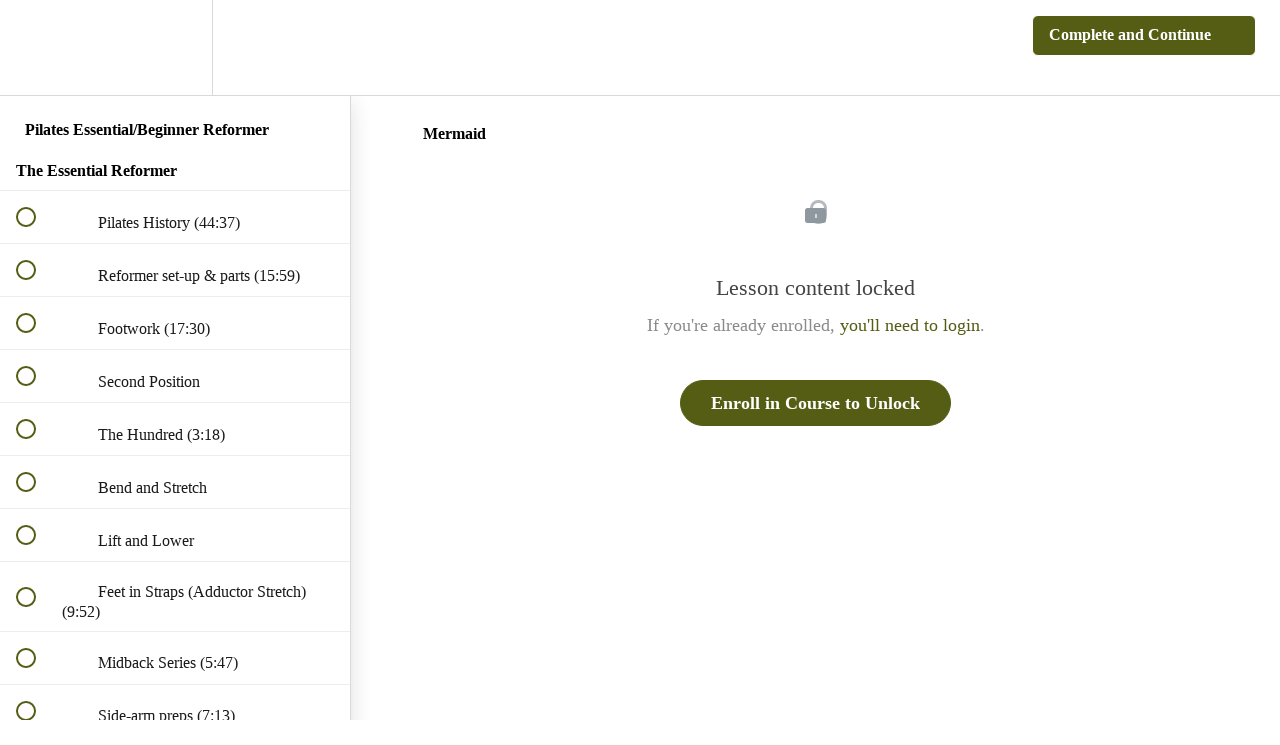

--- FILE ---
content_type: application/javascript; charset=UTF-8
request_url: https://essence-of-pilates-teacher-training.teachable.com/cdn-cgi/challenge-platform/h/g/scripts/jsd/cc251d99e06e/main.js?
body_size: 4318
content:
window._cf_chl_opt={UxxT8:'g'};~function(w2,Y,N,C,a,h,I,s){w2=f,function(i,E,wh,w1,V,n){for(wh={i:135,E:187,V:196,n:215,z:189,c:221,B:204,j:180,G:178,X:152},w1=f,V=i();!![];)try{if(n=-parseInt(w1(wh.i))/1+parseInt(w1(wh.E))/2+-parseInt(w1(wh.V))/3*(-parseInt(w1(wh.n))/4)+parseInt(w1(wh.z))/5+parseInt(w1(wh.c))/6*(parseInt(w1(wh.B))/7)+parseInt(w1(wh.j))/8*(-parseInt(w1(wh.G))/9)+-parseInt(w1(wh.X))/10,E===n)break;else V.push(V.shift())}catch(z){V.push(V.shift())}}(y,778250),Y=this||self,N=Y[w2(205)],C={},C[w2(198)]='o',C[w2(216)]='s',C[w2(185)]='u',C[w2(222)]='z',C[w2(171)]='n',C[w2(158)]='I',C[w2(219)]='b',a=C,Y[w2(130)]=function(i,E,V,z,wt,wJ,wu,wE,j,G,X,J,M,L){if(wt={i:227,E:207,V:136,n:227,z:233,c:154,B:134,j:233,G:154,X:134,J:153,M:144,m:208,L:231,O:159},wJ={i:214,E:208,V:167},wu={i:139,E:128,V:155,n:172},wE=w2,E===null||E===void 0)return z;for(j=A(E),i[wE(wt.i)][wE(wt.E)]&&(j=j[wE(wt.V)](i[wE(wt.n)][wE(wt.E)](E))),j=i[wE(wt.z)][wE(wt.c)]&&i[wE(wt.B)]?i[wE(wt.j)][wE(wt.G)](new i[(wE(wt.X))](j)):function(O,wV,o){for(wV=wE,O[wV(wJ.i)](),o=0;o<O[wV(wJ.E)];O[o]===O[o+1]?O[wV(wJ.V)](o+1,1):o+=1);return O}(j),G='nAsAaAb'.split('A'),G=G[wE(wt.J)][wE(wt.M)](G),X=0;X<j[wE(wt.m)];J=j[X],M=Z(i,E,J),G(M)?(L='s'===M&&!i[wE(wt.L)](E[J]),wE(wt.O)===V+J?B(V+J,M):L||B(V+J,E[J])):B(V+J,M),X++);return z;function B(O,o,wi){wi=f,Object[wi(wu.i)][wi(wu.E)][wi(wu.V)](z,o)||(z[o]=[]),z[o][wi(wu.n)](O)}},h=w2(175)[w2(168)](';'),I=h[w2(153)][w2(144)](h),Y[w2(184)]=function(i,E,wm,wF,V,n,z,B){for(wm={i:234,E:208,V:225,n:172,z:131},wF=w2,V=Object[wF(wm.i)](E),n=0;n<V[wF(wm.E)];n++)if(z=V[n],'f'===z&&(z='N'),i[z]){for(B=0;B<E[V[n]][wF(wm.E)];-1===i[z][wF(wm.V)](E[V[n]][B])&&(I(E[V[n]][B])||i[z][wF(wm.n)]('o.'+E[V[n]][B])),B++);}else i[z]=E[V[n]][wF(wm.z)](function(j){return'o.'+j})},s=function(wr,wS,wd,wq,wO,wN,E,V,n){return wr={i:223,E:163},wS={i:170,E:170,V:172,n:170,z:237,c:141,B:141,j:170},wd={i:208},wq={i:208,E:141,V:139,n:128,z:155,c:139,B:128,j:155,G:128,X:155,J:149,M:172,m:149,L:172,O:172,o:170,R:139,d:128,S:155,U:172,x:170,l:172,e:237},wO={i:202,E:141},wN=w2,E=String[wN(wr.i)],V={'h':function(z){return z==null?'':V.g(z,6,function(c,wT){return wT=f,wT(wO.i)[wT(wO.E)](c)})},'g':function(z,B,j,wQ,G,X,J,M,L,O,o,R,S,U,x,K,H,w0){if(wQ=wN,z==null)return'';for(X={},J={},M='',L=2,O=3,o=2,R=[],S=0,U=0,x=0;x<z[wQ(wq.i)];x+=1)if(K=z[wQ(wq.E)](x),Object[wQ(wq.V)][wQ(wq.n)][wQ(wq.z)](X,K)||(X[K]=O++,J[K]=!0),H=M+K,Object[wQ(wq.c)][wQ(wq.B)][wQ(wq.j)](X,H))M=H;else{if(Object[wQ(wq.c)][wQ(wq.G)][wQ(wq.X)](J,M)){if(256>M[wQ(wq.J)](0)){for(G=0;G<o;S<<=1,B-1==U?(U=0,R[wQ(wq.M)](j(S)),S=0):U++,G++);for(w0=M[wQ(wq.m)](0),G=0;8>G;S=S<<1.47|1&w0,B-1==U?(U=0,R[wQ(wq.M)](j(S)),S=0):U++,w0>>=1,G++);}else{for(w0=1,G=0;G<o;S=w0|S<<1,B-1==U?(U=0,R[wQ(wq.L)](j(S)),S=0):U++,w0=0,G++);for(w0=M[wQ(wq.J)](0),G=0;16>G;S=S<<1.74|w0&1.77,B-1==U?(U=0,R[wQ(wq.O)](j(S)),S=0):U++,w0>>=1,G++);}L--,L==0&&(L=Math[wQ(wq.o)](2,o),o++),delete J[M]}else for(w0=X[M],G=0;G<o;S=w0&1|S<<1,U==B-1?(U=0,R[wQ(wq.O)](j(S)),S=0):U++,w0>>=1,G++);M=(L--,L==0&&(L=Math[wQ(wq.o)](2,o),o++),X[H]=O++,String(K))}if(M!==''){if(Object[wQ(wq.R)][wQ(wq.d)][wQ(wq.S)](J,M)){if(256>M[wQ(wq.m)](0)){for(G=0;G<o;S<<=1,U==B-1?(U=0,R[wQ(wq.O)](j(S)),S=0):U++,G++);for(w0=M[wQ(wq.m)](0),G=0;8>G;S=S<<1.02|1&w0,U==B-1?(U=0,R[wQ(wq.L)](j(S)),S=0):U++,w0>>=1,G++);}else{for(w0=1,G=0;G<o;S=S<<1|w0,B-1==U?(U=0,R[wQ(wq.U)](j(S)),S=0):U++,w0=0,G++);for(w0=M[wQ(wq.J)](0),G=0;16>G;S=w0&1|S<<1.84,U==B-1?(U=0,R[wQ(wq.U)](j(S)),S=0):U++,w0>>=1,G++);}L--,0==L&&(L=Math[wQ(wq.x)](2,o),o++),delete J[M]}else for(w0=X[M],G=0;G<o;S=w0&1|S<<1.29,U==B-1?(U=0,R[wQ(wq.O)](j(S)),S=0):U++,w0>>=1,G++);L--,L==0&&o++}for(w0=2,G=0;G<o;S=w0&1|S<<1.99,B-1==U?(U=0,R[wQ(wq.l)](j(S)),S=0):U++,w0>>=1,G++);for(;;)if(S<<=1,U==B-1){R[wQ(wq.L)](j(S));break}else U++;return R[wQ(wq.e)]('')},'j':function(z,wR,wb){return wR={i:149},wb=wN,z==null?'':''==z?null:V.i(z[wb(wd.i)],32768,function(c,wg){return wg=wb,z[wg(wR.i)](c)})},'i':function(z,B,j,wC,G,X,J,M,L,O,o,R,S,U,x,K,w0,H){for(wC=wN,G=[],X=4,J=4,M=3,L=[],R=j(0),S=B,U=1,O=0;3>O;G[O]=O,O+=1);for(x=0,K=Math[wC(wS.i)](2,2),o=1;K!=o;H=R&S,S>>=1,0==S&&(S=B,R=j(U++)),x|=o*(0<H?1:0),o<<=1);switch(x){case 0:for(x=0,K=Math[wC(wS.i)](2,8),o=1;K!=o;H=R&S,S>>=1,S==0&&(S=B,R=j(U++)),x|=o*(0<H?1:0),o<<=1);w0=E(x);break;case 1:for(x=0,K=Math[wC(wS.E)](2,16),o=1;o!=K;H=R&S,S>>=1,0==S&&(S=B,R=j(U++)),x|=(0<H?1:0)*o,o<<=1);w0=E(x);break;case 2:return''}for(O=G[3]=w0,L[wC(wS.V)](w0);;){if(U>z)return'';for(x=0,K=Math[wC(wS.i)](2,M),o=1;K!=o;H=S&R,S>>=1,S==0&&(S=B,R=j(U++)),x|=o*(0<H?1:0),o<<=1);switch(w0=x){case 0:for(x=0,K=Math[wC(wS.n)](2,8),o=1;K!=o;H=S&R,S>>=1,0==S&&(S=B,R=j(U++)),x|=(0<H?1:0)*o,o<<=1);G[J++]=E(x),w0=J-1,X--;break;case 1:for(x=0,K=Math[wC(wS.E)](2,16),o=1;o!=K;H=R&S,S>>=1,0==S&&(S=B,R=j(U++)),x|=(0<H?1:0)*o,o<<=1);G[J++]=E(x),w0=J-1,X--;break;case 2:return L[wC(wS.z)]('')}if(X==0&&(X=Math[wC(wS.E)](2,M),M++),G[w0])w0=G[w0];else if(w0===J)w0=O+O[wC(wS.c)](0);else return null;L[wC(wS.V)](w0),G[J++]=O+w0[wC(wS.B)](0),X--,O=w0,X==0&&(X=Math[wC(wS.j)](2,M),M++)}}},n={},n[wN(wr.E)]=V.h,n}(),W();function P(i,E,wB,ww){return wB={i:173,E:139,V:192,n:155,z:225,c:156},ww=w2,E instanceof i[ww(wB.i)]&&0<i[ww(wB.i)][ww(wB.E)][ww(wB.V)][ww(wB.n)](E)[ww(wB.z)](ww(wB.c))}function T(i,wI,w3){return wI={i:138},w3=w2,Math[w3(wI.i)]()<i}function v(V,n,wk,wA,z,c,B){if(wk={i:166,E:193,V:148,n:162,z:194,c:137,B:148,j:236,G:197,X:137,J:210,M:146,m:197},wA=w2,z=wA(wk.i),!V[wA(wk.E)])return;n===wA(wk.V)?(c={},c[wA(wk.n)]=z,c[wA(wk.z)]=V.r,c[wA(wk.c)]=wA(wk.B),Y[wA(wk.j)][wA(wk.G)](c,'*')):(B={},B[wA(wk.n)]=z,B[wA(wk.z)]=V.r,B[wA(wk.X)]=wA(wk.J),B[wA(wk.M)]=n,Y[wA(wk.j)][wA(wk.m)](B,'*'))}function b(i,E,wn,wv,wW,ws,w5,V,n){wn={i:209,E:188,V:177,n:123,z:218,c:176,B:228,j:217,G:193,X:142,J:150,M:164,m:232,L:183,O:163,o:145},wv={i:126},wW={i:212,E:212,V:148,n:239,z:212},ws={i:142},w5=w2,V=Y[w5(wn.i)],n=new Y[(w5(wn.E))](),n[w5(wn.V)](w5(wn.n),w5(wn.z)+Y[w5(wn.c)][w5(wn.B)]+w5(wn.j)+V.r),V[w5(wn.G)]&&(n[w5(wn.X)]=5e3,n[w5(wn.J)]=function(w6){w6=w5,E(w6(ws.i))}),n[w5(wn.M)]=function(w7){w7=w5,n[w7(wW.i)]>=200&&n[w7(wW.E)]<300?E(w7(wW.V)):E(w7(wW.n)+n[w7(wW.z)])},n[w5(wn.m)]=function(w8){w8=w5,E(w8(wv.i))},n[w5(wn.L)](s[w5(wn.O)](JSON[w5(wn.o)](i)))}function D(wL,wY,V,n,z,c,B){wY=(wL={i:230,E:226,V:179,n:160,z:140,c:182,B:124,j:186,G:200,X:201,J:235,M:133},w2);try{return V=N[wY(wL.i)](wY(wL.E)),V[wY(wL.V)]=wY(wL.n),V[wY(wL.z)]='-1',N[wY(wL.c)][wY(wL.B)](V),n=V[wY(wL.j)],z={},z=SmLg3(n,n,'',z),z=SmLg3(n,n[wY(wL.G)]||n[wY(wL.X)],'n.',z),z=SmLg3(n,V[wY(wL.J)],'d.',z),N[wY(wL.c)][wY(wL.M)](V),c={},c.r=z,c.e=null,c}catch(j){return B={},B.r={},B.e=j,B}}function Q(wD,w4,i,E,V,n){return wD={i:209,E:224,V:224,n:191},w4=w2,i=Y[w4(wD.i)],E=3600,V=Math[w4(wD.E)](+atob(i.t)),n=Math[w4(wD.V)](Date[w4(wD.n)]()/1e3),n-V>E?![]:!![]}function f(w,i,E){return E=y(),f=function(V,F,Y){return V=V-123,Y=E[V],Y},f(w,i)}function y(wK){return wK='SmLg3,map,chctx,removeChild,Set,1111409EibsDY,concat,event,random,prototype,tabIndex,charAt,timeout,getPrototypeOf,bind,stringify,detail,error on cf_chl_props,success,charCodeAt,ontimeout,/invisible/jsd,1912530jSRCLa,includes,from,call,[native code],readyState,bigint,d.cookie,display: none,jsd,source,HOcXkaXWWSM,onload,MZAL3,cloudflare-invisible,splice,split,FuTV3,pow,number,push,Function,chlApiRumWidgetAgeMs,_cf_chl_opt;IWcE4;Rnrj2;MnHSY6;AOwm3;IpYo4;DktaO6;jJnRO8;jqSd0;BCsL6;KoHeN1;LYXex0;MMkG8;GHGja3;SmLg3;eiUW7;RIgDA6;SFhM7,_cf_chl_opt,open,45dhpnBi,style,962032BeDLei,BFNxv0,body,send,eiUW7,undefined,contentWindow,786042aWafWu,XMLHttpRequest,1274190gUuzZa,chlApiUrl,now,toString,api,sid,/b/ov1/0.6045492861540964:1763660028:E81EGUqziRiXLn_pTdRHzkKEpuTy4gHdOy1xvPsgIjk/,1812lJLbBd,postMessage,object,chlApiSitekey,clientInformation,navigator,3UlMjYBZo70i582stCXFvJ91$ERuArLyexGgzpwIPV6S-K4NWfkcODmdHQTbnhqa+,loading,1205099MmyaPc,document,msg,getOwnPropertyNames,length,__CF$cv$params,error,isArray,status,addEventListener,sort,10052RojcOV,string,/jsd/oneshot/cc251d99e06e/0.6045492861540964:1763660028:E81EGUqziRiXLn_pTdRHzkKEpuTy4gHdOy1xvPsgIjk/,/cdn-cgi/challenge-platform/h/,boolean,function,18qdInaD,symbol,fromCharCode,floor,indexOf,iframe,Object,UxxT8,onreadystatechange,createElement,isNaN,onerror,Array,keys,contentDocument,parent,join,catch,http-code:,chlApiClientVersion,POST,appendChild,ttuO8,xhr-error,errorInfoObject,hasOwnProperty,DOMContentLoaded'.split(','),y=function(){return wK},y()}function A(i,wX,wf,E){for(wX={i:136,E:234,V:143},wf=w2,E=[];i!==null;E=E[wf(wX.i)](Object[wf(wX.E)](i)),i=Object[wf(wX.V)](i));return E}function g(n,z,wc,w9,c,B,j,G,X,J,M,m){if(wc={i:206,E:210,V:209,n:218,z:176,c:228,B:195,j:151,G:188,X:177,J:123,M:142,m:150,L:199,O:176,o:169,R:190,d:125,S:174,U:176,x:165,l:240,e:176,k:181,K:127,H:132,w0:162,wB:161,wj:183,wG:163},w9=w2,!T(.01))return![];B=(c={},c[w9(wc.i)]=n,c[w9(wc.E)]=z,c);try{j=Y[w9(wc.V)],G=w9(wc.n)+Y[w9(wc.z)][w9(wc.c)]+w9(wc.B)+j.r+w9(wc.j),X=new Y[(w9(wc.G))](),X[w9(wc.X)](w9(wc.J),G),X[w9(wc.M)]=2500,X[w9(wc.m)]=function(){},J={},J[w9(wc.L)]=Y[w9(wc.O)][w9(wc.o)],J[w9(wc.R)]=Y[w9(wc.O)][w9(wc.d)],J[w9(wc.S)]=Y[w9(wc.U)][w9(wc.x)],J[w9(wc.l)]=Y[w9(wc.e)][w9(wc.k)],M=J,m={},m[w9(wc.K)]=B,m[w9(wc.H)]=M,m[w9(wc.w0)]=w9(wc.wB),X[w9(wc.wj)](s[w9(wc.wG)](m))}catch(L){}}function W(we,wl,wx,wa,i,E,V,n,z){if(we={i:209,E:193,V:157,n:203,z:213,c:129,B:229,j:229},wl={i:157,E:203,V:229},wx={i:147},wa=w2,i=Y[wa(we.i)],!i)return;if(!Q())return;(E=![],V=i[wa(we.E)]===!![],n=function(wP,c){if(wP=wa,!E){if(E=!![],!Q())return;c=D(),b(c.r,function(B){v(i,B)}),c.e&&g(wP(wx.i),c.e)}},N[wa(we.V)]!==wa(we.n))?n():Y[wa(we.z)]?N[wa(we.z)](wa(we.c),n):(z=N[wa(we.B)]||function(){},N[wa(we.j)]=function(wZ){wZ=wa,z(),N[wZ(wl.i)]!==wZ(wl.E)&&(N[wZ(wl.V)]=z,n())})}function Z(i,E,V,wG,wy,n){wy=(wG={i:238,E:233,V:211,n:233,z:220},w2);try{return E[V][wy(wG.i)](function(){}),'p'}catch(z){}try{if(E[V]==null)return void 0===E[V]?'u':'x'}catch(B){return'i'}return i[wy(wG.E)][wy(wG.V)](E[V])?'a':E[V]===i[wy(wG.n)]?'C':E[V]===!0?'T':!1===E[V]?'F':(n=typeof E[V],wy(wG.z)==n?P(i,E[V])?'N':'f':a[n]||'?')}}()